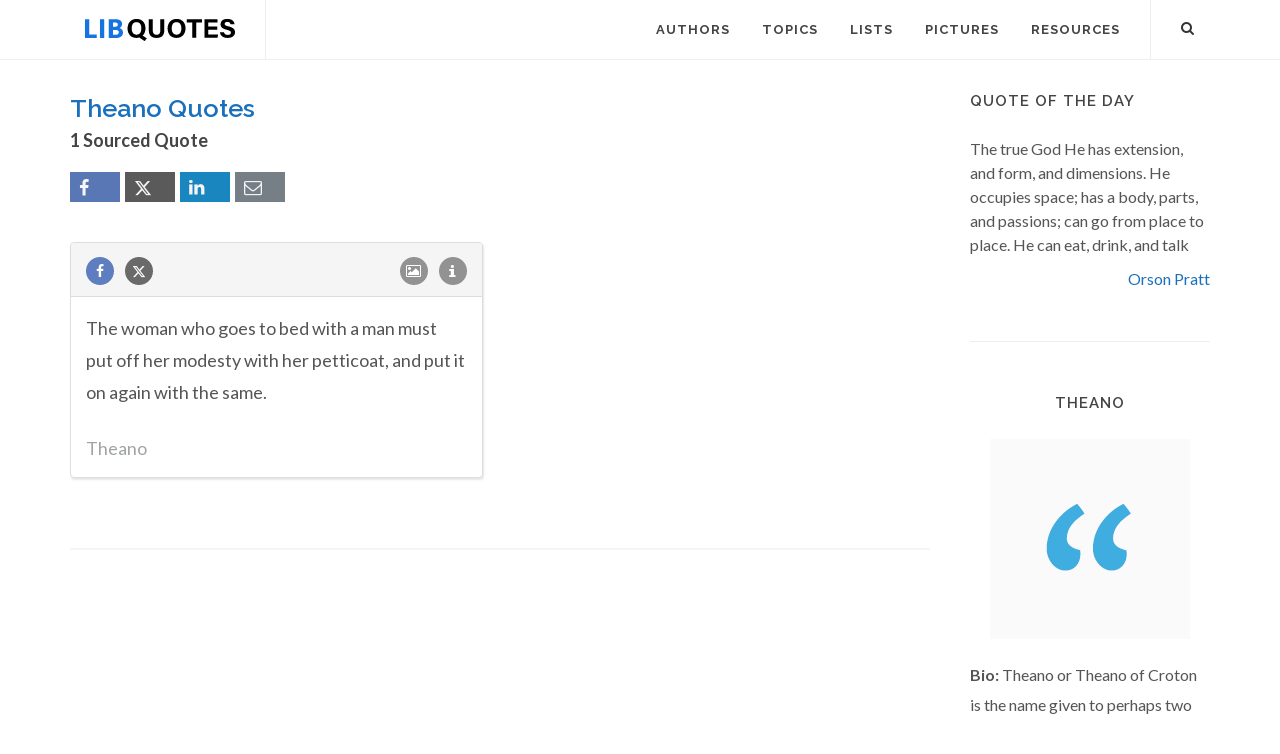

--- FILE ---
content_type: text/html; charset=utf-8
request_url: https://www.google.com/recaptcha/api2/aframe
body_size: 268
content:
<!DOCTYPE HTML><html><head><meta http-equiv="content-type" content="text/html; charset=UTF-8"></head><body><script nonce="1wWzCS8bGiua5JIHQNKq9Q">/** Anti-fraud and anti-abuse applications only. See google.com/recaptcha */ try{var clients={'sodar':'https://pagead2.googlesyndication.com/pagead/sodar?'};window.addEventListener("message",function(a){try{if(a.source===window.parent){var b=JSON.parse(a.data);var c=clients[b['id']];if(c){var d=document.createElement('img');d.src=c+b['params']+'&rc='+(localStorage.getItem("rc::a")?sessionStorage.getItem("rc::b"):"");window.document.body.appendChild(d);sessionStorage.setItem("rc::e",parseInt(sessionStorage.getItem("rc::e")||0)+1);localStorage.setItem("rc::h",'1768771218431');}}}catch(b){}});window.parent.postMessage("_grecaptcha_ready", "*");}catch(b){}</script></body></html>